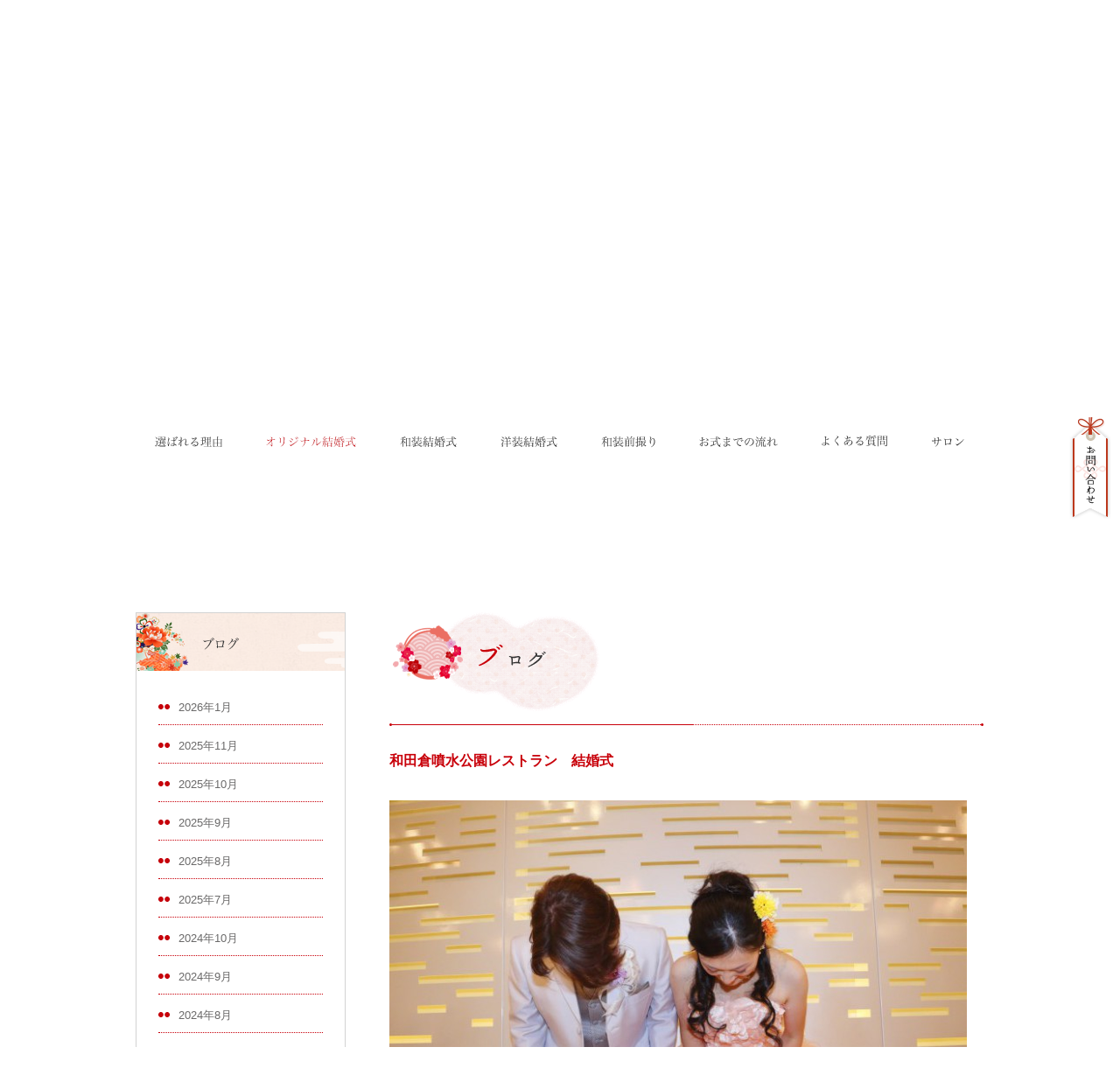

--- FILE ---
content_type: text/html; charset=UTF-8
request_url: https://www.nadeshiko-style.com/blog/%e5%92%8c%e7%94%b0%e5%80%89%e5%99%b4%e6%b0%b4%e5%85%ac%e5%9c%92%e3%83%ac%e3%82%b9%e3%83%88%e3%83%a9%e3%83%b3%e3%80%80%e7%b5%90%e5%a9%9a%e5%bc%8f/
body_size: 13191
content:
<!DOCTYPE html PUBLIC "-//W3C//DTD XHTML 1.0 Transitional//EN" "http://www.w3.org/TR/xhtml1/DTD/xhtml1-transitional.dtd">
<html xmlns="http://www.w3.org/1999/xhtml" dir="ltr" lang="ja" xml:lang="ja">
<head>
<title>和田倉噴水公園レストラン　結婚式 | 神社結婚式白無垢レンタル着付けヘアメイク前撮りと東京のウエディングプロデュース</title>
<meta http-equiv="Content-Type" content="text/html; charset=UTF-8" />
<meta http-equiv="Content-Style-Type" content="text/css" />
<meta http-equiv="Content-Script-Type" content="text/javascript" />
<meta http-equiv="X-UA-Compatible" content="IE=edge" />
<meta name="author" content="wasoubi" />
<link rel="stylesheet" href="https://www.nadeshiko-style.com/wp-content/themes/wasoubi/css/reset.css" />
<link rel="stylesheet" href="https://www.nadeshiko-style.com/wp-content/themes/wasoubi/style.css" />
<link rel="stylesheet" href="https://www.nadeshiko-style.com/wp-content/themes/wasoubi/css/idangerous.swiper.css" />
<link type="text/css" href="https://www.nadeshiko-style.com/wp-content/themes/wasoubi/css/jquery.jscrollpane.css" rel="stylesheet" media="all">
<link rel="alternate" type="application/rss+xml" title="神社結婚式白無垢レンタル着付けヘアメイク前撮りと東京のウエディングプロデュース" href="https://www.nadeshiko-style.com/feed/" />
<script type="text/javascript" src="https://ajax.googleapis.com/ajax/libs/jquery/1.8.2/jquery.min.js"></script>
<script type="text/javascript" charset="UTF-8" src="https://www.nadeshiko-style.com/wp-content/themes/wasoubi/js/jquery.droppy.js"></script>
<script type="text/javascript" charset="UTF-8" src="https://www.nadeshiko-style.com/wp-content/themes/wasoubi/js/idangerous.swiper-2.1.min.js"></script>
<script type="text/javascript" src="https://www.nadeshiko-style.com/wp-content/themes/wasoubi/js/jquery.jscrollpane.min.js"></script>
<script type="text/javascript" charset="UTF-8" src="https://www.nadeshiko-style.com/wp-content/themes/wasoubi/js/jquery.cookie.js"></script>

<script type="text/javascript" charset="UTF-8" src="https://www.nadeshiko-style.com/wp-content/themes/wasoubi/js/origin.js"></script>
<script type="text/javascript" charset="UTF-8" src="https://www.nadeshiko-style.com/wp-content/themes/wasoubi/js/under.js"></script>
<!--[if lt IE 9]>
<script src="//ie7-js.googlecode.com/svn/version/2.1(beta4)/IE9.js"></script>
<script type="text/javascript" charset="UTF-8" src="https://www.nadeshiko-style.com/wp-content/themes/wasoubi/js/jquery.corner.js"></script>
<script>
$('.radi').corner("92px");
$('.news_child img').corner("4px");
$('.review_box img').corner("3px");
$('.ar_box img').corner("4px");
</script>
<![endif]-->

<meta name="keywords" content="和田倉噴水公園レストラン結婚式,和田倉噴水公園レストラン結婚式和装着付けとヘアメイク,和田倉噴水公園レストランヘアメイクと着付け,東京,出張着付け,白無垢,レンタル,和装前撮り" />
<meta name="description" content="レストランウエディングの和装レンタルと着付けとヘアメイク。ウエディングドレスヘアメイクを出張にて。" />
<meta name='robots' content='max-image-preview:large' />
<script type="text/javascript">
/* <![CDATA[ */
window._wpemojiSettings = {"baseUrl":"https:\/\/s.w.org\/images\/core\/emoji\/15.0.3\/72x72\/","ext":".png","svgUrl":"https:\/\/s.w.org\/images\/core\/emoji\/15.0.3\/svg\/","svgExt":".svg","source":{"concatemoji":"https:\/\/www.nadeshiko-style.com\/wp-includes\/js\/wp-emoji-release.min.js?ver=6.6.4"}};
/*! This file is auto-generated */
!function(i,n){var o,s,e;function c(e){try{var t={supportTests:e,timestamp:(new Date).valueOf()};sessionStorage.setItem(o,JSON.stringify(t))}catch(e){}}function p(e,t,n){e.clearRect(0,0,e.canvas.width,e.canvas.height),e.fillText(t,0,0);var t=new Uint32Array(e.getImageData(0,0,e.canvas.width,e.canvas.height).data),r=(e.clearRect(0,0,e.canvas.width,e.canvas.height),e.fillText(n,0,0),new Uint32Array(e.getImageData(0,0,e.canvas.width,e.canvas.height).data));return t.every(function(e,t){return e===r[t]})}function u(e,t,n){switch(t){case"flag":return n(e,"\ud83c\udff3\ufe0f\u200d\u26a7\ufe0f","\ud83c\udff3\ufe0f\u200b\u26a7\ufe0f")?!1:!n(e,"\ud83c\uddfa\ud83c\uddf3","\ud83c\uddfa\u200b\ud83c\uddf3")&&!n(e,"\ud83c\udff4\udb40\udc67\udb40\udc62\udb40\udc65\udb40\udc6e\udb40\udc67\udb40\udc7f","\ud83c\udff4\u200b\udb40\udc67\u200b\udb40\udc62\u200b\udb40\udc65\u200b\udb40\udc6e\u200b\udb40\udc67\u200b\udb40\udc7f");case"emoji":return!n(e,"\ud83d\udc26\u200d\u2b1b","\ud83d\udc26\u200b\u2b1b")}return!1}function f(e,t,n){var r="undefined"!=typeof WorkerGlobalScope&&self instanceof WorkerGlobalScope?new OffscreenCanvas(300,150):i.createElement("canvas"),a=r.getContext("2d",{willReadFrequently:!0}),o=(a.textBaseline="top",a.font="600 32px Arial",{});return e.forEach(function(e){o[e]=t(a,e,n)}),o}function t(e){var t=i.createElement("script");t.src=e,t.defer=!0,i.head.appendChild(t)}"undefined"!=typeof Promise&&(o="wpEmojiSettingsSupports",s=["flag","emoji"],n.supports={everything:!0,everythingExceptFlag:!0},e=new Promise(function(e){i.addEventListener("DOMContentLoaded",e,{once:!0})}),new Promise(function(t){var n=function(){try{var e=JSON.parse(sessionStorage.getItem(o));if("object"==typeof e&&"number"==typeof e.timestamp&&(new Date).valueOf()<e.timestamp+604800&&"object"==typeof e.supportTests)return e.supportTests}catch(e){}return null}();if(!n){if("undefined"!=typeof Worker&&"undefined"!=typeof OffscreenCanvas&&"undefined"!=typeof URL&&URL.createObjectURL&&"undefined"!=typeof Blob)try{var e="postMessage("+f.toString()+"("+[JSON.stringify(s),u.toString(),p.toString()].join(",")+"));",r=new Blob([e],{type:"text/javascript"}),a=new Worker(URL.createObjectURL(r),{name:"wpTestEmojiSupports"});return void(a.onmessage=function(e){c(n=e.data),a.terminate(),t(n)})}catch(e){}c(n=f(s,u,p))}t(n)}).then(function(e){for(var t in e)n.supports[t]=e[t],n.supports.everything=n.supports.everything&&n.supports[t],"flag"!==t&&(n.supports.everythingExceptFlag=n.supports.everythingExceptFlag&&n.supports[t]);n.supports.everythingExceptFlag=n.supports.everythingExceptFlag&&!n.supports.flag,n.DOMReady=!1,n.readyCallback=function(){n.DOMReady=!0}}).then(function(){return e}).then(function(){var e;n.supports.everything||(n.readyCallback(),(e=n.source||{}).concatemoji?t(e.concatemoji):e.wpemoji&&e.twemoji&&(t(e.twemoji),t(e.wpemoji)))}))}((window,document),window._wpemojiSettings);
/* ]]> */
</script>
<link rel='stylesheet' id='sbi_styles-css' href='https://www.nadeshiko-style.com/wp-content/plugins/instagram-feed/css/sbi-styles.min.css?ver=6.9.1' type='text/css' media='all' />
<style id='wp-emoji-styles-inline-css' type='text/css'>

	img.wp-smiley, img.emoji {
		display: inline !important;
		border: none !important;
		box-shadow: none !important;
		height: 1em !important;
		width: 1em !important;
		margin: 0 0.07em !important;
		vertical-align: -0.1em !important;
		background: none !important;
		padding: 0 !important;
	}
</style>
<link rel='stylesheet' id='wp-block-library-css' href='https://www.nadeshiko-style.com/wp-includes/css/dist/block-library/style.min.css?ver=6.6.4' type='text/css' media='all' />
<style id='classic-theme-styles-inline-css' type='text/css'>
/*! This file is auto-generated */
.wp-block-button__link{color:#fff;background-color:#32373c;border-radius:9999px;box-shadow:none;text-decoration:none;padding:calc(.667em + 2px) calc(1.333em + 2px);font-size:1.125em}.wp-block-file__button{background:#32373c;color:#fff;text-decoration:none}
</style>
<style id='global-styles-inline-css' type='text/css'>
:root{--wp--preset--aspect-ratio--square: 1;--wp--preset--aspect-ratio--4-3: 4/3;--wp--preset--aspect-ratio--3-4: 3/4;--wp--preset--aspect-ratio--3-2: 3/2;--wp--preset--aspect-ratio--2-3: 2/3;--wp--preset--aspect-ratio--16-9: 16/9;--wp--preset--aspect-ratio--9-16: 9/16;--wp--preset--color--black: #000000;--wp--preset--color--cyan-bluish-gray: #abb8c3;--wp--preset--color--white: #ffffff;--wp--preset--color--pale-pink: #f78da7;--wp--preset--color--vivid-red: #cf2e2e;--wp--preset--color--luminous-vivid-orange: #ff6900;--wp--preset--color--luminous-vivid-amber: #fcb900;--wp--preset--color--light-green-cyan: #7bdcb5;--wp--preset--color--vivid-green-cyan: #00d084;--wp--preset--color--pale-cyan-blue: #8ed1fc;--wp--preset--color--vivid-cyan-blue: #0693e3;--wp--preset--color--vivid-purple: #9b51e0;--wp--preset--gradient--vivid-cyan-blue-to-vivid-purple: linear-gradient(135deg,rgba(6,147,227,1) 0%,rgb(155,81,224) 100%);--wp--preset--gradient--light-green-cyan-to-vivid-green-cyan: linear-gradient(135deg,rgb(122,220,180) 0%,rgb(0,208,130) 100%);--wp--preset--gradient--luminous-vivid-amber-to-luminous-vivid-orange: linear-gradient(135deg,rgba(252,185,0,1) 0%,rgba(255,105,0,1) 100%);--wp--preset--gradient--luminous-vivid-orange-to-vivid-red: linear-gradient(135deg,rgba(255,105,0,1) 0%,rgb(207,46,46) 100%);--wp--preset--gradient--very-light-gray-to-cyan-bluish-gray: linear-gradient(135deg,rgb(238,238,238) 0%,rgb(169,184,195) 100%);--wp--preset--gradient--cool-to-warm-spectrum: linear-gradient(135deg,rgb(74,234,220) 0%,rgb(151,120,209) 20%,rgb(207,42,186) 40%,rgb(238,44,130) 60%,rgb(251,105,98) 80%,rgb(254,248,76) 100%);--wp--preset--gradient--blush-light-purple: linear-gradient(135deg,rgb(255,206,236) 0%,rgb(152,150,240) 100%);--wp--preset--gradient--blush-bordeaux: linear-gradient(135deg,rgb(254,205,165) 0%,rgb(254,45,45) 50%,rgb(107,0,62) 100%);--wp--preset--gradient--luminous-dusk: linear-gradient(135deg,rgb(255,203,112) 0%,rgb(199,81,192) 50%,rgb(65,88,208) 100%);--wp--preset--gradient--pale-ocean: linear-gradient(135deg,rgb(255,245,203) 0%,rgb(182,227,212) 50%,rgb(51,167,181) 100%);--wp--preset--gradient--electric-grass: linear-gradient(135deg,rgb(202,248,128) 0%,rgb(113,206,126) 100%);--wp--preset--gradient--midnight: linear-gradient(135deg,rgb(2,3,129) 0%,rgb(40,116,252) 100%);--wp--preset--font-size--small: 13px;--wp--preset--font-size--medium: 20px;--wp--preset--font-size--large: 36px;--wp--preset--font-size--x-large: 42px;--wp--preset--spacing--20: 0.44rem;--wp--preset--spacing--30: 0.67rem;--wp--preset--spacing--40: 1rem;--wp--preset--spacing--50: 1.5rem;--wp--preset--spacing--60: 2.25rem;--wp--preset--spacing--70: 3.38rem;--wp--preset--spacing--80: 5.06rem;--wp--preset--shadow--natural: 6px 6px 9px rgba(0, 0, 0, 0.2);--wp--preset--shadow--deep: 12px 12px 50px rgba(0, 0, 0, 0.4);--wp--preset--shadow--sharp: 6px 6px 0px rgba(0, 0, 0, 0.2);--wp--preset--shadow--outlined: 6px 6px 0px -3px rgba(255, 255, 255, 1), 6px 6px rgba(0, 0, 0, 1);--wp--preset--shadow--crisp: 6px 6px 0px rgba(0, 0, 0, 1);}:where(.is-layout-flex){gap: 0.5em;}:where(.is-layout-grid){gap: 0.5em;}body .is-layout-flex{display: flex;}.is-layout-flex{flex-wrap: wrap;align-items: center;}.is-layout-flex > :is(*, div){margin: 0;}body .is-layout-grid{display: grid;}.is-layout-grid > :is(*, div){margin: 0;}:where(.wp-block-columns.is-layout-flex){gap: 2em;}:where(.wp-block-columns.is-layout-grid){gap: 2em;}:where(.wp-block-post-template.is-layout-flex){gap: 1.25em;}:where(.wp-block-post-template.is-layout-grid){gap: 1.25em;}.has-black-color{color: var(--wp--preset--color--black) !important;}.has-cyan-bluish-gray-color{color: var(--wp--preset--color--cyan-bluish-gray) !important;}.has-white-color{color: var(--wp--preset--color--white) !important;}.has-pale-pink-color{color: var(--wp--preset--color--pale-pink) !important;}.has-vivid-red-color{color: var(--wp--preset--color--vivid-red) !important;}.has-luminous-vivid-orange-color{color: var(--wp--preset--color--luminous-vivid-orange) !important;}.has-luminous-vivid-amber-color{color: var(--wp--preset--color--luminous-vivid-amber) !important;}.has-light-green-cyan-color{color: var(--wp--preset--color--light-green-cyan) !important;}.has-vivid-green-cyan-color{color: var(--wp--preset--color--vivid-green-cyan) !important;}.has-pale-cyan-blue-color{color: var(--wp--preset--color--pale-cyan-blue) !important;}.has-vivid-cyan-blue-color{color: var(--wp--preset--color--vivid-cyan-blue) !important;}.has-vivid-purple-color{color: var(--wp--preset--color--vivid-purple) !important;}.has-black-background-color{background-color: var(--wp--preset--color--black) !important;}.has-cyan-bluish-gray-background-color{background-color: var(--wp--preset--color--cyan-bluish-gray) !important;}.has-white-background-color{background-color: var(--wp--preset--color--white) !important;}.has-pale-pink-background-color{background-color: var(--wp--preset--color--pale-pink) !important;}.has-vivid-red-background-color{background-color: var(--wp--preset--color--vivid-red) !important;}.has-luminous-vivid-orange-background-color{background-color: var(--wp--preset--color--luminous-vivid-orange) !important;}.has-luminous-vivid-amber-background-color{background-color: var(--wp--preset--color--luminous-vivid-amber) !important;}.has-light-green-cyan-background-color{background-color: var(--wp--preset--color--light-green-cyan) !important;}.has-vivid-green-cyan-background-color{background-color: var(--wp--preset--color--vivid-green-cyan) !important;}.has-pale-cyan-blue-background-color{background-color: var(--wp--preset--color--pale-cyan-blue) !important;}.has-vivid-cyan-blue-background-color{background-color: var(--wp--preset--color--vivid-cyan-blue) !important;}.has-vivid-purple-background-color{background-color: var(--wp--preset--color--vivid-purple) !important;}.has-black-border-color{border-color: var(--wp--preset--color--black) !important;}.has-cyan-bluish-gray-border-color{border-color: var(--wp--preset--color--cyan-bluish-gray) !important;}.has-white-border-color{border-color: var(--wp--preset--color--white) !important;}.has-pale-pink-border-color{border-color: var(--wp--preset--color--pale-pink) !important;}.has-vivid-red-border-color{border-color: var(--wp--preset--color--vivid-red) !important;}.has-luminous-vivid-orange-border-color{border-color: var(--wp--preset--color--luminous-vivid-orange) !important;}.has-luminous-vivid-amber-border-color{border-color: var(--wp--preset--color--luminous-vivid-amber) !important;}.has-light-green-cyan-border-color{border-color: var(--wp--preset--color--light-green-cyan) !important;}.has-vivid-green-cyan-border-color{border-color: var(--wp--preset--color--vivid-green-cyan) !important;}.has-pale-cyan-blue-border-color{border-color: var(--wp--preset--color--pale-cyan-blue) !important;}.has-vivid-cyan-blue-border-color{border-color: var(--wp--preset--color--vivid-cyan-blue) !important;}.has-vivid-purple-border-color{border-color: var(--wp--preset--color--vivid-purple) !important;}.has-vivid-cyan-blue-to-vivid-purple-gradient-background{background: var(--wp--preset--gradient--vivid-cyan-blue-to-vivid-purple) !important;}.has-light-green-cyan-to-vivid-green-cyan-gradient-background{background: var(--wp--preset--gradient--light-green-cyan-to-vivid-green-cyan) !important;}.has-luminous-vivid-amber-to-luminous-vivid-orange-gradient-background{background: var(--wp--preset--gradient--luminous-vivid-amber-to-luminous-vivid-orange) !important;}.has-luminous-vivid-orange-to-vivid-red-gradient-background{background: var(--wp--preset--gradient--luminous-vivid-orange-to-vivid-red) !important;}.has-very-light-gray-to-cyan-bluish-gray-gradient-background{background: var(--wp--preset--gradient--very-light-gray-to-cyan-bluish-gray) !important;}.has-cool-to-warm-spectrum-gradient-background{background: var(--wp--preset--gradient--cool-to-warm-spectrum) !important;}.has-blush-light-purple-gradient-background{background: var(--wp--preset--gradient--blush-light-purple) !important;}.has-blush-bordeaux-gradient-background{background: var(--wp--preset--gradient--blush-bordeaux) !important;}.has-luminous-dusk-gradient-background{background: var(--wp--preset--gradient--luminous-dusk) !important;}.has-pale-ocean-gradient-background{background: var(--wp--preset--gradient--pale-ocean) !important;}.has-electric-grass-gradient-background{background: var(--wp--preset--gradient--electric-grass) !important;}.has-midnight-gradient-background{background: var(--wp--preset--gradient--midnight) !important;}.has-small-font-size{font-size: var(--wp--preset--font-size--small) !important;}.has-medium-font-size{font-size: var(--wp--preset--font-size--medium) !important;}.has-large-font-size{font-size: var(--wp--preset--font-size--large) !important;}.has-x-large-font-size{font-size: var(--wp--preset--font-size--x-large) !important;}
:where(.wp-block-post-template.is-layout-flex){gap: 1.25em;}:where(.wp-block-post-template.is-layout-grid){gap: 1.25em;}
:where(.wp-block-columns.is-layout-flex){gap: 2em;}:where(.wp-block-columns.is-layout-grid){gap: 2em;}
:root :where(.wp-block-pullquote){font-size: 1.5em;line-height: 1.6;}
</style>
<link rel='stylesheet' id='contact-form-7-css' href='https://www.nadeshiko-style.com/wp-content/plugins/contact-form-7/includes/css/styles.css?ver=5.1.9' type='text/css' media='all' />
<script type="text/javascript" src="https://www.nadeshiko-style.com/wp-includes/js/jquery/jquery.min.js?ver=3.7.1" id="jquery-core-js"></script>
<script type="text/javascript" src="https://www.nadeshiko-style.com/wp-includes/js/jquery/jquery-migrate.min.js?ver=3.4.1" id="jquery-migrate-js"></script>
<link rel="https://api.w.org/" href="https://www.nadeshiko-style.com/wp-json/" /><link rel="alternate" title="JSON" type="application/json" href="https://www.nadeshiko-style.com/wp-json/wp/v2/posts/2383" /><link rel="canonical" href="https://www.nadeshiko-style.com/blog/%e5%92%8c%e7%94%b0%e5%80%89%e5%99%b4%e6%b0%b4%e5%85%ac%e5%9c%92%e3%83%ac%e3%82%b9%e3%83%88%e3%83%a9%e3%83%b3%e3%80%80%e7%b5%90%e5%a9%9a%e5%bc%8f/" />
<link rel='shortlink' href='https://www.nadeshiko-style.com/?p=2383' />
<link rel="alternate" title="oEmbed (JSON)" type="application/json+oembed" href="https://www.nadeshiko-style.com/wp-json/oembed/1.0/embed?url=https%3A%2F%2Fwww.nadeshiko-style.com%2Fblog%2F%25e5%2592%258c%25e7%2594%25b0%25e5%2580%2589%25e5%2599%25b4%25e6%25b0%25b4%25e5%2585%25ac%25e5%259c%2592%25e3%2583%25ac%25e3%2582%25b9%25e3%2583%2588%25e3%2583%25a9%25e3%2583%25b3%25e3%2580%2580%25e7%25b5%2590%25e5%25a9%259a%25e5%25bc%258f%2F" />
<link rel="alternate" title="oEmbed (XML)" type="text/xml+oembed" href="https://www.nadeshiko-style.com/wp-json/oembed/1.0/embed?url=https%3A%2F%2Fwww.nadeshiko-style.com%2Fblog%2F%25e5%2592%258c%25e7%2594%25b0%25e5%2580%2589%25e5%2599%25b4%25e6%25b0%25b4%25e5%2585%25ac%25e5%259c%2592%25e3%2583%25ac%25e3%2582%25b9%25e3%2583%2588%25e3%2583%25a9%25e3%2583%25b3%25e3%2580%2580%25e7%25b5%2590%25e5%25a9%259a%25e5%25bc%258f%2F&#038;format=xml" />
<!-- Global site tag (gtag.js) - Google Analytics -->
<script async src="https://www.googletagmanager.com/gtag/js?id=UA-121236778-1"></script>
<script>
  window.dataLayer = window.dataLayer || [];
  function gtag(){dataLayer.push(arguments);}
  gtag('js', new Date());

  gtag('config', 'UA-121236778-1');
</script><meta name="google-site-verification" content="95uv2jemnIll4CclM_7DAuQG66dRGNc-jGXwDPPnK4E" />
<link rel="icon" href="https://www.nadeshiko-style.com/wp-content/uploads/2018/06/cropped-thumb-32x32.png" sizes="32x32" />
<link rel="icon" href="https://www.nadeshiko-style.com/wp-content/uploads/2018/06/cropped-thumb-192x192.png" sizes="192x192" />
<link rel="apple-touch-icon" href="https://www.nadeshiko-style.com/wp-content/uploads/2018/06/cropped-thumb-e1753863002439-180x180.png" />
<meta name="msapplication-TileImage" content="https://www.nadeshiko-style.com/wp-content/uploads/2018/06/cropped-thumb-270x270.png" />
</head>
<body>
	<div id="wrapper">
		<div id="form_wrap">
			<div id="form_content">
				<div role="form" class="wpcf7" id="wpcf7-f4-o1" lang="ja" dir="ltr">
<div class="screen-reader-response" aria-live="polite"></div>
<form action="/blog/%e5%92%8c%e7%94%b0%e5%80%89%e5%99%b4%e6%b0%b4%e5%85%ac%e5%9c%92%e3%83%ac%e3%82%b9%e3%83%88%e3%83%a9%e3%83%b3%e3%80%80%e7%b5%90%e5%a9%9a%e5%bc%8f/#wpcf7-f4-o1" method="post" class="wpcf7-form" novalidate="novalidate">
<div style="display: none;">
<input type="hidden" name="_wpcf7" value="4" />
<input type="hidden" name="_wpcf7_version" value="5.1.9" />
<input type="hidden" name="_wpcf7_locale" value="ja" />
<input type="hidden" name="_wpcf7_unit_tag" value="wpcf7-f4-o1" />
<input type="hidden" name="_wpcf7_container_post" value="0" />
</div>
<div id="contact_wrap" style="width:920px;">
<div id="contact_main" class="clearfix" style="width;554px;float:left;font-size:13px;line-height:15px;position:relative;">
<img src="https://www.nadeshiko-style.com/wp-content/themes/wasoubi/images/contact/title_contact.png" style="margin-bottom:25px;" /></p>
<div id="contact_main_left" style="width:255px;float:left;">
<p class="input255">お名前<span style="font-size:11px;color:#C8000A;">(必須)</span><br />
    <span class="wpcf7-form-control-wrap your-name"><input type="text" name="your-name" value="" size="40" class="wpcf7-form-control wpcf7-text wpcf7-validates-as-required" aria-required="true" aria-invalid="false" /></span> </p>
<p class="input255">メールアドレス<span style="font-size:11px;color:#C8000A;">(必須)</span><br />
    <span class="wpcf7-form-control-wrap your-email"><input type="email" name="your-email" value="" size="40" class="wpcf7-form-control wpcf7-text wpcf7-email wpcf7-validates-as-required wpcf7-validates-as-email" aria-required="true" aria-invalid="false" /></span> </p>
<p class="input255">確認メールアドレス<span style="font-size:11px;color:#C8000A;">(必須)</span><br />
    <span class="wpcf7-form-control-wrap your-email_confirm"><input type="email" name="your-email_confirm" value="" size="40" class="wpcf7-form-control wpcf7-text wpcf7-email wpcf7-validates-as-required wpcf7-validates-as-email" aria-required="true" aria-invalid="false" /></span> </p>
<p class="input255">電話番号<br />
    <span class="wpcf7-form-control-wrap your-tel"><input type="tel" name="your-tel" value="" size="40" class="wpcf7-form-control wpcf7-text wpcf7-tel wpcf7-validates-as-tel" aria-invalid="false" /></span> </p>
<div class="wpcf7-response-output wpcf7-display-none" aria-hidden="true"></div>
</div>
<p><!-- content_main_left --></p>
<div id="content_main_right" style="width:255px;float:right;">
<p class="input255">ご希望プラン<span style="font-size:11px;color:#C8000A;">&nbsp;</span><br />
<span class="wpcf7-form-control-wrap your-plan"><input type="text" name="your-plan" value="" size="40" class="wpcf7-form-control wpcf7-text" aria-invalid="false" /></span></p>
<p>お問い合わせ内容<span style="font-size:11px;color:#C8000A;">(必須)</span><br />
    <span class="wpcf7-form-control-wrap your-message"><textarea name="your-message" cols="40" rows="10" class="wpcf7-form-control wpcf7-textarea wpcf7-validates-as-required" aria-required="true" aria-invalid="false"></textarea></span> </p>
<p style="width:82px;float:right;margin-top:30px;"><input id="submit_button" type="image" value="送信" class="wpcf7-form-control" src="https://www.nadeshiko-style.com/wp-content/themes/wasoubi/images/contact/submit_button.png" /></p>
</div>
<p><!-- contetn_main_right --></p>
<p style="position:absolute;top:440px;clear:both;width:445px;font-size:11px;line-height:18px;">※ご返信のメールが迷惑メールフォルダに届いていたり、メールが届かない場合が御座います。<br/>info@nadeshiko-style.jp からのメールが受信できるように設定をお願い致します。</p>
</div>
<p><!-- contact_main--></p>
<div id="content_side" style="float:right;width:325px;">
<p style="color:#C30009;font-size:13px;line-height:18px;margin-top:47px;">営業時間：12時～19時</p>
<p>　</p>
<p style="color:#C30009;font-size:13px;line-height:18px;">電話番号：03-6662-5082</p>
<p style="font-size:11px;line-height:18px;margin-bottom:20px;margin-top:20px;">東京の出張着付けヘアメイクサロン。白無垢レンタルや和装前撮り、和装結婚式に関することならお任せ下さい。格安にてサポートさせて頂きます。
<p style="font-size:11px;line-height:18px;margin-bottom:20px;">神社結婚式に欠かせない衣装（白無垢、色打掛）小物のレンタル、出張着付け、ヘアメイクはもちろん、ウエディングドレスのレンタルや着付けも行っており、ウエディングに必要な全てのサービスをワンストップでご提供することが出来ます。</p>
<p style="font-size:11px;line-height:18px;">ただコストが安い会社であれば、多数あるかと思いますが、ヘアメイク・着付けは婚礼美容専門のスタッフが行います。<br/>ヘアメイクは、文金高島田結い上げ、新日本髪、かつら、洋髪・・・ありとあらゆるヘアスタイルに対応致します。<br/>また、カメラマンやその他の全てのスタッフに至るまで、結婚式に精通した専門のスタッフで構成しているため、クオリティはもちろん当日のプランニングまでサポートできる点で、お客さまにご好評頂き、選ばれております。</p>
</div>
<p><!--content_side-->
</div>
<p><!-- content_wrap --></p>
</form></div>			</div>
			<!-- form_content -->
		</div>
		<!-- form_wrap -->
		<div id="contact">
			<a href="#"><img src="https://www.nadeshiko-style.com/wp-content/themes/wasoubi/images/contact.png" height="118" width="48" alt="お問い合わせ" /></a>
		</div>
		<!-- contact -->
<h1 id="top_h1">東京の和装前撮り、白無垢レンタル。</h1>
		<div id="logo">
			<a href="https://www.nadeshiko-style.com"><img src="https://www.nadeshiko-style.com/wp-content/themes/wasoubi/images/top_logo.png" height="220" width="80" alt="なでしこスタイル" /></a>
		</div>
		<!-- logo -->
		<div id="gnav_wrap">
			<ul id="gnav">
				<li><a href="#"><img class="opa" src="https://www.nadeshiko-style.com/wp-content/themes/wasoubi/images/gnav_01.png" height="12" width="77" alt="選ばれる理由" /></a>
					<ul id="gnav_01_child">
						<li><a href="https://www.nadeshiko-style.com/selection-reason/#hair-make">ヘアメイク</a></li>
						<li><a href="https://www.nadeshiko-style.com/selection-reason/#kitsuke">着付け・衣装</a></li>
						<li><a href="https://www.nadeshiko-style.com/selection-reason/#satsuei">撮影</a></li>
						<li><a href="https://www.nadeshiko-style.com/selection-reason/#support">サポート</a></li>
						<li><a href="https://www.nadeshiko-style.com/selection-reason/#syuttyou">出張実績</a></li>
					</ul>
				</li>
				<li><a href="#"><img class="opa" src="https://www.nadeshiko-style.com/wp-content/themes/wasoubi/images/gnav_09.png" alt="オリジナル結婚式" /></a>
					<ul id="gnav_09_child">
						<li><a href="https://www.nadeshiko-style.com/original/">サービス</a></li>
						
					</ul>
				</li>
				<li><a href="#"><img class="opa" src="https://www.nadeshiko-style.com/wp-content/themes/wasoubi/images/gnav_02.png" height="12" width="65" alt="和装結婚式" /></a>
					<ul id="gnav_02_child">
						<li><a href="https://www.nadeshiko-style.com/wasou-bridal/">サービス/料金</a></li>
						<li><a href="https://www.nadeshiko-style.com/gallery/dress/">衣装ギャラリー</a></li>
					</ul>
				</li>
				<li><a href="#"><img class="opa" src="https://www.nadeshiko-style.com/wp-content/themes/wasoubi/images/gnav_03.png" height="12" width="65" alt="洋装結婚式" /></a>
					<ul id="gnav_03_child">
						<li><a href="https://www.nadeshiko-style.com/yousou-bridal/">サービス/料金</a></li>
					</ul>
				</li>
				<li><a href="#"><img class="opa" src="https://www.nadeshiko-style.com/wp-content/themes/wasoubi/images/gnav_04.png" height="13" width="62" alt="和装前撮り" /></a>
					<ul id="gnav_04_child">
						<li><a href="https://www.nadeshiko-style.com/wasou-maedori/">サービス/料金</a></li>
					</ul>
				</li>
				<!-- <li><a href="#"><img class="opa" src="https://www.nadeshiko-style.com/wp-content/themes/wasoubi/images/gnav_05.png" height="12" width="63" alt="ギャラリー" /></a>
					<ul id="gnav_05_child">
						<li><a href="https://www.nadeshiko-style.com/gallery/hair-make/">結婚式ギャラリー</a></li>
						<li><a href="https://www.nadeshiko-style.com/gallery/photo/">和装前撮りギャラリー</a></li>
						<li><a href="https://www.nadeshiko-style.com/gallery/dress/">衣装ギャラリー</a></li>
						<li><a href="https://www.nadeshiko-style.com/gallery/location/">前撮りロケ地ギャラリー</a></li>
					</ul>
				</li> -->
				<li><a href="#"><img class="opa" src="https://www.nadeshiko-style.com/wp-content/themes/wasoubi/images/gnav_06.png" height="12" width="90" alt="お式までの流れ" /></a>
					<ul id="gnav_06_child">
						<li><a href="https://www.nadeshiko-style.com/flow/#reservation">予約～当日までの流れ</a></li>
						<li><a href="https://www.nadeshiko-style.com/flow/#that-day">当日の流れ</a></li>
					</ul>
				</li>
				<li><a href="#"><img class="opa" src="https://www.nadeshiko-style.com/wp-content/themes/wasoubi/images/gnav_07.png" height="13" width="76" alt="よくある質問" /></a>
					<ul id="gnav_07_child">
						<li><a href="https://www.nadeshiko-style.com/faq/#faq-list">質問一覧</a></li>
						<li><a href="https://www.nadeshiko-style.com/faq/#cancel">キャンセルについて</a></li>
					</ul>
				</li>
				<li><a href="#"><img class="opa" src="https://www.nadeshiko-style.com/wp-content/themes/wasoubi/images/gnav_08.png" height="12" width="37" alt="サロン" /></a>
					<ul id="gnav_08_child">
						<li><a href="https://www.nadeshiko-style.com/salon/">東京</a></li>
						<li><a href="https://www.nadeshiko-style.com/salon-nagoya/">名古屋</a></li>
					</ul>
				</li>
			</ul>
		</div>
		<!-- gnav_wrap -->	<div id="under_content">
					<div id="under_content_main">
			<div id="single_page_title"><img src="https://www.nadeshiko-style.com/wp-content/themes/wasoubi/images/under/title_blog.png" width="679" height="130" alt="ブログ" /></div>
							<h1 id="single_title">和田倉噴水公園レストラン　結婚式</h1>
				<div style="margin-bottom:30px;"><img width="660" height="440" src="https://www.nadeshiko-style.com/wp-content/uploads/2013/12/0449-660x440.jpg" class="attachment-single_image size-single_image wp-post-image" alt="" decoding="async" fetchpriority="high" srcset="https://www.nadeshiko-style.com/wp-content/uploads/2013/12/0449-660x440.jpg 660w, https://www.nadeshiko-style.com/wp-content/uploads/2013/12/0449-300x199.jpg 300w, https://www.nadeshiko-style.com/wp-content/uploads/2013/12/0449-180x120.jpg 180w, https://www.nadeshiko-style.com/wp-content/uploads/2013/12/0449.jpg 680w" sizes="(max-width: 660px) 100vw, 660px" /></div>
				<p>和田倉噴水公園レストランで披露宴のお客様。<br />
挙式は神社で和装結婚式です。<br />
和装色打掛レンタル、紋付レンタルをご利用頂き、ウエディングドレスとタキシードレンタルもご案内させて頂きました！<br />
和装色打掛での神社挙式はかつらに角隠し！<br />
とっても華やかでした(^^)v<br />
和田倉噴水公園レストランでの披露宴ではケーキ入刀ではなく・・・ローストビーフ入刀！<br />
とっても盛り上がりました(^^)v</p>
											</div>
			<!-- under_content_main -->
						<div id="under_content_side">
				<div id="sidebox">
					<img src="https://www.nadeshiko-style.com/wp-content/themes/wasoubi/images/side/side_09_parent.png" height="66" width="238" alt="ブログ" />
					<ul>
							<li><a href='https://www.nadeshiko-style.com/2026/01/?cat=2'>2026年1月</a></li>
	<li><a href='https://www.nadeshiko-style.com/2025/11/?cat=2'>2025年11月</a></li>
	<li><a href='https://www.nadeshiko-style.com/2025/10/?cat=2'>2025年10月</a></li>
	<li><a href='https://www.nadeshiko-style.com/2025/09/?cat=2'>2025年9月</a></li>
	<li><a href='https://www.nadeshiko-style.com/2025/08/?cat=2'>2025年8月</a></li>
	<li><a href='https://www.nadeshiko-style.com/2025/07/?cat=2'>2025年7月</a></li>
	<li><a href='https://www.nadeshiko-style.com/2024/10/?cat=2'>2024年10月</a></li>
	<li><a href='https://www.nadeshiko-style.com/2024/09/?cat=2'>2024年9月</a></li>
	<li><a href='https://www.nadeshiko-style.com/2024/08/?cat=2'>2024年8月</a></li>
	<li><a href='https://www.nadeshiko-style.com/2024/07/?cat=2'>2024年7月</a></li>
	<li><a href='https://www.nadeshiko-style.com/2024/06/?cat=2'>2024年6月</a></li>
	<li><a href='https://www.nadeshiko-style.com/2024/05/?cat=2'>2024年5月</a></li>
					</ul>
				</div>
				<!-- sidebox -->
				<div id="side_ban">
					<ul>
						<li><a href="https://www.nadeshiko-style.com/shrine-intro/shrine-knowledge/" class="opa"><img src="https://www.nadeshiko-style.com/wp-content/themes/wasoubi/images/side/side_ban01.png" height="120" width="240" alt="神社結婚式の知識" /></a></li>
						<li><a href="https://www.nadeshiko-style.com/school/" class="opa"><img src="https://www.nadeshiko-style.com/wp-content/themes/wasoubi/images/side/ban_school.jpg" height="120" width="240" alt="着付け養成スクール" /></a></li>
						<li><a href="https://www.nadeshiko-style.com/review/" class="opa"><img src="https://www.nadeshiko-style.com/wp-content/themes/wasoubi/images/side/ban_review.jpg" height="120" width="240" alt="お客様の声" /></a></li>
						
					</ul>
				</div>
				<!-- side_ban -->
				<div class="side_insta">
					
<div id="sb_instagram"  class="sbi sbi_mob_col_1 sbi_tab_col_2 sbi_col_2 sbi_fixed_height" style="padding-bottom: 10px; width: 100%; height: 300px;"	 data-feedid="sbi_17841402108035980#4"  data-res="auto" data-cols="2" data-colsmobile="1" data-colstablet="2" data-num="4" data-nummobile="" data-item-padding="5"	 data-shortcode-atts="{&quot;height&quot;:&quot;300&quot;,&quot;num&quot;:&quot;4&quot;,&quot;cols&quot;:&quot;2&quot;}"  data-postid="2383" data-locatornonce="5e5c1e6f8f" data-imageaspectratio="1:1" data-sbi-flags="favorLocal">
	
	<div id="sbi_images"  style="gap: 10px;">
		<div class="sbi_item sbi_type_video sbi_new sbi_transition"
	id="sbi_18093220558960606" data-date="1769425368">
	<div class="sbi_photo_wrap">
		<a class="sbi_photo" href="https://www.instagram.com/reel/DT-LJcoEi1m/" target="_blank" rel="noopener nofollow"
			data-full-res="https://scontent-itm1-1.cdninstagram.com/v/t51.71878-15/623582867_782692268180470_2654240688481875019_n.jpg?stp=dst-jpg_e35_tt6&#038;_nc_cat=110&#038;ccb=7-5&#038;_nc_sid=18de74&#038;efg=eyJlZmdfdGFnIjoiQ0xJUFMuYmVzdF9pbWFnZV91cmxnZW4uQzMifQ%3D%3D&#038;_nc_ohc=wK6WMCYMheAQ7kNvwEva2DF&#038;_nc_oc=AdlQP_dE6PX6yHJUrpTr7sV5HzgBepNrS5H1F6R2PGuBtQ_ZoywCQeMePkbM-hRUwhE&#038;_nc_zt=23&#038;_nc_ht=scontent-itm1-1.cdninstagram.com&#038;edm=ANo9K5cEAAAA&#038;_nc_gid=OPcODW_-l1-nj5S4DB94Yw&#038;oh=00_AfrZoZN5SatZysDPSCSfrf4EOemOCPfbF4t41rgDidt5dA&#038;oe=697F7211"
			data-img-src-set="{&quot;d&quot;:&quot;https:\/\/scontent-itm1-1.cdninstagram.com\/v\/t51.71878-15\/623582867_782692268180470_2654240688481875019_n.jpg?stp=dst-jpg_e35_tt6&amp;_nc_cat=110&amp;ccb=7-5&amp;_nc_sid=18de74&amp;efg=eyJlZmdfdGFnIjoiQ0xJUFMuYmVzdF9pbWFnZV91cmxnZW4uQzMifQ%3D%3D&amp;_nc_ohc=wK6WMCYMheAQ7kNvwEva2DF&amp;_nc_oc=AdlQP_dE6PX6yHJUrpTr7sV5HzgBepNrS5H1F6R2PGuBtQ_ZoywCQeMePkbM-hRUwhE&amp;_nc_zt=23&amp;_nc_ht=scontent-itm1-1.cdninstagram.com&amp;edm=ANo9K5cEAAAA&amp;_nc_gid=OPcODW_-l1-nj5S4DB94Yw&amp;oh=00_AfrZoZN5SatZysDPSCSfrf4EOemOCPfbF4t41rgDidt5dA&amp;oe=697F7211&quot;,&quot;150&quot;:&quot;https:\/\/scontent-itm1-1.cdninstagram.com\/v\/t51.71878-15\/623582867_782692268180470_2654240688481875019_n.jpg?stp=dst-jpg_e35_tt6&amp;_nc_cat=110&amp;ccb=7-5&amp;_nc_sid=18de74&amp;efg=eyJlZmdfdGFnIjoiQ0xJUFMuYmVzdF9pbWFnZV91cmxnZW4uQzMifQ%3D%3D&amp;_nc_ohc=wK6WMCYMheAQ7kNvwEva2DF&amp;_nc_oc=AdlQP_dE6PX6yHJUrpTr7sV5HzgBepNrS5H1F6R2PGuBtQ_ZoywCQeMePkbM-hRUwhE&amp;_nc_zt=23&amp;_nc_ht=scontent-itm1-1.cdninstagram.com&amp;edm=ANo9K5cEAAAA&amp;_nc_gid=OPcODW_-l1-nj5S4DB94Yw&amp;oh=00_AfrZoZN5SatZysDPSCSfrf4EOemOCPfbF4t41rgDidt5dA&amp;oe=697F7211&quot;,&quot;320&quot;:&quot;https:\/\/scontent-itm1-1.cdninstagram.com\/v\/t51.71878-15\/623582867_782692268180470_2654240688481875019_n.jpg?stp=dst-jpg_e35_tt6&amp;_nc_cat=110&amp;ccb=7-5&amp;_nc_sid=18de74&amp;efg=eyJlZmdfdGFnIjoiQ0xJUFMuYmVzdF9pbWFnZV91cmxnZW4uQzMifQ%3D%3D&amp;_nc_ohc=wK6WMCYMheAQ7kNvwEva2DF&amp;_nc_oc=AdlQP_dE6PX6yHJUrpTr7sV5HzgBepNrS5H1F6R2PGuBtQ_ZoywCQeMePkbM-hRUwhE&amp;_nc_zt=23&amp;_nc_ht=scontent-itm1-1.cdninstagram.com&amp;edm=ANo9K5cEAAAA&amp;_nc_gid=OPcODW_-l1-nj5S4DB94Yw&amp;oh=00_AfrZoZN5SatZysDPSCSfrf4EOemOCPfbF4t41rgDidt5dA&amp;oe=697F7211&quot;,&quot;640&quot;:&quot;https:\/\/scontent-itm1-1.cdninstagram.com\/v\/t51.71878-15\/623582867_782692268180470_2654240688481875019_n.jpg?stp=dst-jpg_e35_tt6&amp;_nc_cat=110&amp;ccb=7-5&amp;_nc_sid=18de74&amp;efg=eyJlZmdfdGFnIjoiQ0xJUFMuYmVzdF9pbWFnZV91cmxnZW4uQzMifQ%3D%3D&amp;_nc_ohc=wK6WMCYMheAQ7kNvwEva2DF&amp;_nc_oc=AdlQP_dE6PX6yHJUrpTr7sV5HzgBepNrS5H1F6R2PGuBtQ_ZoywCQeMePkbM-hRUwhE&amp;_nc_zt=23&amp;_nc_ht=scontent-itm1-1.cdninstagram.com&amp;edm=ANo9K5cEAAAA&amp;_nc_gid=OPcODW_-l1-nj5S4DB94Yw&amp;oh=00_AfrZoZN5SatZysDPSCSfrf4EOemOCPfbF4t41rgDidt5dA&amp;oe=697F7211&quot;}">
			<span class="sbi-screenreader"></span>
						<svg style="color: rgba(255,255,255,1)" class="svg-inline--fa fa-play fa-w-14 sbi_playbtn" aria-label="Play" aria-hidden="true" data-fa-processed="" data-prefix="fa" data-icon="play" role="presentation" xmlns="http://www.w3.org/2000/svg" viewBox="0 0 448 512"><path fill="currentColor" d="M424.4 214.7L72.4 6.6C43.8-10.3 0 6.1 0 47.9V464c0 37.5 40.7 60.1 72.4 41.3l352-208c31.4-18.5 31.5-64.1 0-82.6z"></path></svg>			<img src="https://www.nadeshiko-style.com/wp-content/plugins/instagram-feed/img/placeholder.png" alt="結婚式、前撮りのお問い合わせは、メールからお願い致します。

神社やお寺、教会など...
ウエディングプランナーが居ない場所の結婚式の専門です。

挙式やお食事会、披露宴の困ったを解決するプロデュースやゲストサポートをしています。
_________
【こんな方は無料相談へお越し下さい】

✔︎ 結婚式の準備をどこから始めれば良いのかかわらない
✔︎ 結婚式当日の動きが分からなくて不安
✔︎ 神社やお寺は決まっているが、その後
　何をしたら良いのかわからない
✔︎ 専門のプランナーに相談したい
✔︎ 結婚式費用がいくらかかるか心配

＊無料相談は手ぶらでお越し頂けます。
　webサイトよりお問い合わせ下さい。
_________

0から決めていくオリジナルウエディングで二人らしくを提案します。

無駄を省き、
二人に本当に必要な物で結婚式を
プロデュース！

ゲスト人数にかかわりなく、
オリジナルウエディングは可能です。

結婚式/会食パーティー/大人数の披露宴、
ウエディングプロデュースや、
ふたり婚、前撮りのご相談は
@nadeshiko_style へ" aria-hidden="true">
		</a>
	</div>
</div><div class="sbi_item sbi_type_video sbi_new sbi_transition"
	id="sbi_18063019079302928" data-date="1769251232">
	<div class="sbi_photo_wrap">
		<a class="sbi_photo" href="https://www.instagram.com/reel/DT4_EKxkmsX/" target="_blank" rel="noopener nofollow"
			data-full-res="https://scontent-itm1-1.cdninstagram.com/v/t51.71878-15/621614943_1225541079735125_297942097690108236_n.jpg?stp=dst-jpg_e35_tt6&#038;_nc_cat=100&#038;ccb=7-5&#038;_nc_sid=18de74&#038;efg=eyJlZmdfdGFnIjoiQ0xJUFMuYmVzdF9pbWFnZV91cmxnZW4uQzMifQ%3D%3D&#038;_nc_ohc=N88VksJAsp0Q7kNvwFDJ6Ss&#038;_nc_oc=Admn8tNx0kvgcsVxBbF0wac0WTyGnyaNPWYm0OoeDLqON7G714LYYEYUR74Mb3eE-vw&#038;_nc_zt=23&#038;_nc_ht=scontent-itm1-1.cdninstagram.com&#038;edm=ANo9K5cEAAAA&#038;_nc_gid=OPcODW_-l1-nj5S4DB94Yw&#038;oh=00_Afqt8p-M1GWJznqNHoAkBsn1sd8zUnY0dS05CFUz3rij9Q&#038;oe=697F49CE"
			data-img-src-set="{&quot;d&quot;:&quot;https:\/\/scontent-itm1-1.cdninstagram.com\/v\/t51.71878-15\/621614943_1225541079735125_297942097690108236_n.jpg?stp=dst-jpg_e35_tt6&amp;_nc_cat=100&amp;ccb=7-5&amp;_nc_sid=18de74&amp;efg=eyJlZmdfdGFnIjoiQ0xJUFMuYmVzdF9pbWFnZV91cmxnZW4uQzMifQ%3D%3D&amp;_nc_ohc=N88VksJAsp0Q7kNvwFDJ6Ss&amp;_nc_oc=Admn8tNx0kvgcsVxBbF0wac0WTyGnyaNPWYm0OoeDLqON7G714LYYEYUR74Mb3eE-vw&amp;_nc_zt=23&amp;_nc_ht=scontent-itm1-1.cdninstagram.com&amp;edm=ANo9K5cEAAAA&amp;_nc_gid=OPcODW_-l1-nj5S4DB94Yw&amp;oh=00_Afqt8p-M1GWJznqNHoAkBsn1sd8zUnY0dS05CFUz3rij9Q&amp;oe=697F49CE&quot;,&quot;150&quot;:&quot;https:\/\/scontent-itm1-1.cdninstagram.com\/v\/t51.71878-15\/621614943_1225541079735125_297942097690108236_n.jpg?stp=dst-jpg_e35_tt6&amp;_nc_cat=100&amp;ccb=7-5&amp;_nc_sid=18de74&amp;efg=eyJlZmdfdGFnIjoiQ0xJUFMuYmVzdF9pbWFnZV91cmxnZW4uQzMifQ%3D%3D&amp;_nc_ohc=N88VksJAsp0Q7kNvwFDJ6Ss&amp;_nc_oc=Admn8tNx0kvgcsVxBbF0wac0WTyGnyaNPWYm0OoeDLqON7G714LYYEYUR74Mb3eE-vw&amp;_nc_zt=23&amp;_nc_ht=scontent-itm1-1.cdninstagram.com&amp;edm=ANo9K5cEAAAA&amp;_nc_gid=OPcODW_-l1-nj5S4DB94Yw&amp;oh=00_Afqt8p-M1GWJznqNHoAkBsn1sd8zUnY0dS05CFUz3rij9Q&amp;oe=697F49CE&quot;,&quot;320&quot;:&quot;https:\/\/scontent-itm1-1.cdninstagram.com\/v\/t51.71878-15\/621614943_1225541079735125_297942097690108236_n.jpg?stp=dst-jpg_e35_tt6&amp;_nc_cat=100&amp;ccb=7-5&amp;_nc_sid=18de74&amp;efg=eyJlZmdfdGFnIjoiQ0xJUFMuYmVzdF9pbWFnZV91cmxnZW4uQzMifQ%3D%3D&amp;_nc_ohc=N88VksJAsp0Q7kNvwFDJ6Ss&amp;_nc_oc=Admn8tNx0kvgcsVxBbF0wac0WTyGnyaNPWYm0OoeDLqON7G714LYYEYUR74Mb3eE-vw&amp;_nc_zt=23&amp;_nc_ht=scontent-itm1-1.cdninstagram.com&amp;edm=ANo9K5cEAAAA&amp;_nc_gid=OPcODW_-l1-nj5S4DB94Yw&amp;oh=00_Afqt8p-M1GWJznqNHoAkBsn1sd8zUnY0dS05CFUz3rij9Q&amp;oe=697F49CE&quot;,&quot;640&quot;:&quot;https:\/\/scontent-itm1-1.cdninstagram.com\/v\/t51.71878-15\/621614943_1225541079735125_297942097690108236_n.jpg?stp=dst-jpg_e35_tt6&amp;_nc_cat=100&amp;ccb=7-5&amp;_nc_sid=18de74&amp;efg=eyJlZmdfdGFnIjoiQ0xJUFMuYmVzdF9pbWFnZV91cmxnZW4uQzMifQ%3D%3D&amp;_nc_ohc=N88VksJAsp0Q7kNvwFDJ6Ss&amp;_nc_oc=Admn8tNx0kvgcsVxBbF0wac0WTyGnyaNPWYm0OoeDLqON7G714LYYEYUR74Mb3eE-vw&amp;_nc_zt=23&amp;_nc_ht=scontent-itm1-1.cdninstagram.com&amp;edm=ANo9K5cEAAAA&amp;_nc_gid=OPcODW_-l1-nj5S4DB94Yw&amp;oh=00_Afqt8p-M1GWJznqNHoAkBsn1sd8zUnY0dS05CFUz3rij9Q&amp;oe=697F49CE&quot;}">
			<span class="sbi-screenreader"></span>
						<svg style="color: rgba(255,255,255,1)" class="svg-inline--fa fa-play fa-w-14 sbi_playbtn" aria-label="Play" aria-hidden="true" data-fa-processed="" data-prefix="fa" data-icon="play" role="presentation" xmlns="http://www.w3.org/2000/svg" viewBox="0 0 448 512"><path fill="currentColor" d="M424.4 214.7L72.4 6.6C43.8-10.3 0 6.1 0 47.9V464c0 37.5 40.7 60.1 72.4 41.3l352-208c31.4-18.5 31.5-64.1 0-82.6z"></path></svg>			<img src="https://www.nadeshiko-style.com/wp-content/plugins/instagram-feed/img/placeholder.png" alt="春の和装結婚式や和装前撮り、お問い合わせはお早めに！無料相談会、メール、zoom承り中。

神社やお寺、教会など...
ウエディングプランナーが居ない場所の結婚式の専門です。

挙式やお食事会、披露宴の困ったを解決するプロデュースやゲストサポートをしています。
_________
【こんな方は無料相談へお越し下さい】

✔︎ 結婚式の準備をどこから始めれば良いのかかわらない
✔︎ 結婚式当日の動きが分からなくて不安
✔︎ 神社やお寺は決まっているが、その後
　何をしたら良いのかわからない
✔︎ 専門のプランナーに相談したい
✔︎ 結婚式費用がいくらかかるか心配

＊無料相談は手ぶらでお越し頂けます。
　webサイトよりお問い合わせ下さい。
_________

0から決めていくオリジナルウエディングで二人らしくを提案します。

無駄を省き、
二人に本当に必要な物で結婚式を
プロデュース！

ゲスト人数にかかわりなく、
オリジナルウエディングは可能です。

結婚式/会食パーティー/大人数の披露宴、
ウエディングプロデュースや、
ふたり婚、前撮りのご相談は
@nadeshiko_style へ" aria-hidden="true">
		</a>
	</div>
</div><div class="sbi_item sbi_type_video sbi_new sbi_transition"
	id="sbi_17874690474487758" data-date="1769086515">
	<div class="sbi_photo_wrap">
		<a class="sbi_photo" href="https://www.instagram.com/reel/DT0Et1aEjEX/" target="_blank" rel="noopener nofollow"
			data-full-res="https://scontent-itm1-1.cdninstagram.com/v/t51.71878-15/619664551_858283617109108_748865253268570946_n.jpg?stp=dst-jpg_e35_tt6&#038;_nc_cat=103&#038;ccb=7-5&#038;_nc_sid=18de74&#038;efg=eyJlZmdfdGFnIjoiQ0xJUFMuYmVzdF9pbWFnZV91cmxnZW4uQzMifQ%3D%3D&#038;_nc_ohc=I9qCAfol9cIQ7kNvwHAtcp4&#038;_nc_oc=Adk8l4qhiMK1RkFp3ctdsSlNqLNbKo9HVf3Vdmt2xmaYIUasCmaVz_SL9LKx_dOgQEY&#038;_nc_zt=23&#038;_nc_ht=scontent-itm1-1.cdninstagram.com&#038;edm=ANo9K5cEAAAA&#038;_nc_gid=OPcODW_-l1-nj5S4DB94Yw&#038;oh=00_Afrq8lUcWwEjGJ-aYpH41vLz-g3_PAtsMPSeB5vj-kb-NA&#038;oe=697F6699"
			data-img-src-set="{&quot;d&quot;:&quot;https:\/\/scontent-itm1-1.cdninstagram.com\/v\/t51.71878-15\/619664551_858283617109108_748865253268570946_n.jpg?stp=dst-jpg_e35_tt6&amp;_nc_cat=103&amp;ccb=7-5&amp;_nc_sid=18de74&amp;efg=eyJlZmdfdGFnIjoiQ0xJUFMuYmVzdF9pbWFnZV91cmxnZW4uQzMifQ%3D%3D&amp;_nc_ohc=I9qCAfol9cIQ7kNvwHAtcp4&amp;_nc_oc=Adk8l4qhiMK1RkFp3ctdsSlNqLNbKo9HVf3Vdmt2xmaYIUasCmaVz_SL9LKx_dOgQEY&amp;_nc_zt=23&amp;_nc_ht=scontent-itm1-1.cdninstagram.com&amp;edm=ANo9K5cEAAAA&amp;_nc_gid=OPcODW_-l1-nj5S4DB94Yw&amp;oh=00_Afrq8lUcWwEjGJ-aYpH41vLz-g3_PAtsMPSeB5vj-kb-NA&amp;oe=697F6699&quot;,&quot;150&quot;:&quot;https:\/\/scontent-itm1-1.cdninstagram.com\/v\/t51.71878-15\/619664551_858283617109108_748865253268570946_n.jpg?stp=dst-jpg_e35_tt6&amp;_nc_cat=103&amp;ccb=7-5&amp;_nc_sid=18de74&amp;efg=eyJlZmdfdGFnIjoiQ0xJUFMuYmVzdF9pbWFnZV91cmxnZW4uQzMifQ%3D%3D&amp;_nc_ohc=I9qCAfol9cIQ7kNvwHAtcp4&amp;_nc_oc=Adk8l4qhiMK1RkFp3ctdsSlNqLNbKo9HVf3Vdmt2xmaYIUasCmaVz_SL9LKx_dOgQEY&amp;_nc_zt=23&amp;_nc_ht=scontent-itm1-1.cdninstagram.com&amp;edm=ANo9K5cEAAAA&amp;_nc_gid=OPcODW_-l1-nj5S4DB94Yw&amp;oh=00_Afrq8lUcWwEjGJ-aYpH41vLz-g3_PAtsMPSeB5vj-kb-NA&amp;oe=697F6699&quot;,&quot;320&quot;:&quot;https:\/\/scontent-itm1-1.cdninstagram.com\/v\/t51.71878-15\/619664551_858283617109108_748865253268570946_n.jpg?stp=dst-jpg_e35_tt6&amp;_nc_cat=103&amp;ccb=7-5&amp;_nc_sid=18de74&amp;efg=eyJlZmdfdGFnIjoiQ0xJUFMuYmVzdF9pbWFnZV91cmxnZW4uQzMifQ%3D%3D&amp;_nc_ohc=I9qCAfol9cIQ7kNvwHAtcp4&amp;_nc_oc=Adk8l4qhiMK1RkFp3ctdsSlNqLNbKo9HVf3Vdmt2xmaYIUasCmaVz_SL9LKx_dOgQEY&amp;_nc_zt=23&amp;_nc_ht=scontent-itm1-1.cdninstagram.com&amp;edm=ANo9K5cEAAAA&amp;_nc_gid=OPcODW_-l1-nj5S4DB94Yw&amp;oh=00_Afrq8lUcWwEjGJ-aYpH41vLz-g3_PAtsMPSeB5vj-kb-NA&amp;oe=697F6699&quot;,&quot;640&quot;:&quot;https:\/\/scontent-itm1-1.cdninstagram.com\/v\/t51.71878-15\/619664551_858283617109108_748865253268570946_n.jpg?stp=dst-jpg_e35_tt6&amp;_nc_cat=103&amp;ccb=7-5&amp;_nc_sid=18de74&amp;efg=eyJlZmdfdGFnIjoiQ0xJUFMuYmVzdF9pbWFnZV91cmxnZW4uQzMifQ%3D%3D&amp;_nc_ohc=I9qCAfol9cIQ7kNvwHAtcp4&amp;_nc_oc=Adk8l4qhiMK1RkFp3ctdsSlNqLNbKo9HVf3Vdmt2xmaYIUasCmaVz_SL9LKx_dOgQEY&amp;_nc_zt=23&amp;_nc_ht=scontent-itm1-1.cdninstagram.com&amp;edm=ANo9K5cEAAAA&amp;_nc_gid=OPcODW_-l1-nj5S4DB94Yw&amp;oh=00_Afrq8lUcWwEjGJ-aYpH41vLz-g3_PAtsMPSeB5vj-kb-NA&amp;oe=697F6699&quot;}">
			<span class="sbi-screenreader"></span>
						<svg style="color: rgba(255,255,255,1)" class="svg-inline--fa fa-play fa-w-14 sbi_playbtn" aria-label="Play" aria-hidden="true" data-fa-processed="" data-prefix="fa" data-icon="play" role="presentation" xmlns="http://www.w3.org/2000/svg" viewBox="0 0 448 512"><path fill="currentColor" d="M424.4 214.7L72.4 6.6C43.8-10.3 0 6.1 0 47.9V464c0 37.5 40.7 60.1 72.4 41.3l352-208c31.4-18.5 31.5-64.1 0-82.6z"></path></svg>			<img src="https://www.nadeshiko-style.com/wp-content/plugins/instagram-feed/img/placeholder.png" alt="春の和装結婚式や和装前撮り、お問い合わせはお早めに！無料相談会、メール、zoom承り中。

神社やお寺、教会など...
ウエディングプランナーが居ない場所の結婚式の専門です。

挙式やお食事会、披露宴の困ったを解決するプロデュースやゲストサポートをしています。
_________
【こんな方は無料相談へお越し下さい】

✔︎ 結婚式の準備をどこから始めれば良いのかかわらない
✔︎ 結婚式当日の動きが分からなくて不安
✔︎ 神社やお寺は決まっているが、その後
　何をしたら良いのかわからない
✔︎ 専門のプランナーに相談したい
✔︎ 結婚式費用がいくらかかるか心配

＊無料相談は手ぶらでお越し頂けます。
　webサイトよりお問い合わせ下さい。
_________

0から決めていくオリジナルウエディングで二人らしくを提案します。

無駄を省き、
二人に本当に必要な物で結婚式を
プロデュース！

ゲスト人数にかかわりなく、
オリジナルウエディングは可能です。

結婚式/会食パーティー/大人数の披露宴、
ウエディングプロデュースや、
ふたり婚、前撮りのご相談は
@nadeshiko_style へ" aria-hidden="true">
		</a>
	</div>
</div><div class="sbi_item sbi_type_video sbi_new sbi_transition"
	id="sbi_18176469241373035" data-date="1768821681">
	<div class="sbi_photo_wrap">
		<a class="sbi_photo" href="https://www.instagram.com/reel/DTsLUjHEv8N/" target="_blank" rel="noopener nofollow"
			data-full-res="https://scontent-itm1-1.cdninstagram.com/v/t51.71878-15/619182560_2065868387561765_8053579793974041182_n.jpg?stp=dst-jpg_e35_tt6&#038;_nc_cat=100&#038;ccb=7-5&#038;_nc_sid=18de74&#038;efg=eyJlZmdfdGFnIjoiQ0xJUFMuYmVzdF9pbWFnZV91cmxnZW4uQzMifQ%3D%3D&#038;_nc_ohc=tXfdleTErckQ7kNvwEzM2c4&#038;_nc_oc=AdmouSsikOAjeWJJM7ByX8dMdS-_yymCuOR5FiHMLFE1_iSbz8rYxD3lf6AT5Bzn8Cw&#038;_nc_zt=23&#038;_nc_ht=scontent-itm1-1.cdninstagram.com&#038;edm=ANo9K5cEAAAA&#038;_nc_gid=OPcODW_-l1-nj5S4DB94Yw&#038;oh=00_Afoq1vLDiSWHGJdK_cYh0qcmUSVX5HL7XAwn1Tmsn4QYGg&#038;oe=697F4F29"
			data-img-src-set="{&quot;d&quot;:&quot;https:\/\/scontent-itm1-1.cdninstagram.com\/v\/t51.71878-15\/619182560_2065868387561765_8053579793974041182_n.jpg?stp=dst-jpg_e35_tt6&amp;_nc_cat=100&amp;ccb=7-5&amp;_nc_sid=18de74&amp;efg=eyJlZmdfdGFnIjoiQ0xJUFMuYmVzdF9pbWFnZV91cmxnZW4uQzMifQ%3D%3D&amp;_nc_ohc=tXfdleTErckQ7kNvwEzM2c4&amp;_nc_oc=AdmouSsikOAjeWJJM7ByX8dMdS-_yymCuOR5FiHMLFE1_iSbz8rYxD3lf6AT5Bzn8Cw&amp;_nc_zt=23&amp;_nc_ht=scontent-itm1-1.cdninstagram.com&amp;edm=ANo9K5cEAAAA&amp;_nc_gid=OPcODW_-l1-nj5S4DB94Yw&amp;oh=00_Afoq1vLDiSWHGJdK_cYh0qcmUSVX5HL7XAwn1Tmsn4QYGg&amp;oe=697F4F29&quot;,&quot;150&quot;:&quot;https:\/\/scontent-itm1-1.cdninstagram.com\/v\/t51.71878-15\/619182560_2065868387561765_8053579793974041182_n.jpg?stp=dst-jpg_e35_tt6&amp;_nc_cat=100&amp;ccb=7-5&amp;_nc_sid=18de74&amp;efg=eyJlZmdfdGFnIjoiQ0xJUFMuYmVzdF9pbWFnZV91cmxnZW4uQzMifQ%3D%3D&amp;_nc_ohc=tXfdleTErckQ7kNvwEzM2c4&amp;_nc_oc=AdmouSsikOAjeWJJM7ByX8dMdS-_yymCuOR5FiHMLFE1_iSbz8rYxD3lf6AT5Bzn8Cw&amp;_nc_zt=23&amp;_nc_ht=scontent-itm1-1.cdninstagram.com&amp;edm=ANo9K5cEAAAA&amp;_nc_gid=OPcODW_-l1-nj5S4DB94Yw&amp;oh=00_Afoq1vLDiSWHGJdK_cYh0qcmUSVX5HL7XAwn1Tmsn4QYGg&amp;oe=697F4F29&quot;,&quot;320&quot;:&quot;https:\/\/scontent-itm1-1.cdninstagram.com\/v\/t51.71878-15\/619182560_2065868387561765_8053579793974041182_n.jpg?stp=dst-jpg_e35_tt6&amp;_nc_cat=100&amp;ccb=7-5&amp;_nc_sid=18de74&amp;efg=eyJlZmdfdGFnIjoiQ0xJUFMuYmVzdF9pbWFnZV91cmxnZW4uQzMifQ%3D%3D&amp;_nc_ohc=tXfdleTErckQ7kNvwEzM2c4&amp;_nc_oc=AdmouSsikOAjeWJJM7ByX8dMdS-_yymCuOR5FiHMLFE1_iSbz8rYxD3lf6AT5Bzn8Cw&amp;_nc_zt=23&amp;_nc_ht=scontent-itm1-1.cdninstagram.com&amp;edm=ANo9K5cEAAAA&amp;_nc_gid=OPcODW_-l1-nj5S4DB94Yw&amp;oh=00_Afoq1vLDiSWHGJdK_cYh0qcmUSVX5HL7XAwn1Tmsn4QYGg&amp;oe=697F4F29&quot;,&quot;640&quot;:&quot;https:\/\/scontent-itm1-1.cdninstagram.com\/v\/t51.71878-15\/619182560_2065868387561765_8053579793974041182_n.jpg?stp=dst-jpg_e35_tt6&amp;_nc_cat=100&amp;ccb=7-5&amp;_nc_sid=18de74&amp;efg=eyJlZmdfdGFnIjoiQ0xJUFMuYmVzdF9pbWFnZV91cmxnZW4uQzMifQ%3D%3D&amp;_nc_ohc=tXfdleTErckQ7kNvwEzM2c4&amp;_nc_oc=AdmouSsikOAjeWJJM7ByX8dMdS-_yymCuOR5FiHMLFE1_iSbz8rYxD3lf6AT5Bzn8Cw&amp;_nc_zt=23&amp;_nc_ht=scontent-itm1-1.cdninstagram.com&amp;edm=ANo9K5cEAAAA&amp;_nc_gid=OPcODW_-l1-nj5S4DB94Yw&amp;oh=00_Afoq1vLDiSWHGJdK_cYh0qcmUSVX5HL7XAwn1Tmsn4QYGg&amp;oe=697F4F29&quot;}">
			<span class="sbi-screenreader"></span>
						<svg style="color: rgba(255,255,255,1)" class="svg-inline--fa fa-play fa-w-14 sbi_playbtn" aria-label="Play" aria-hidden="true" data-fa-processed="" data-prefix="fa" data-icon="play" role="presentation" xmlns="http://www.w3.org/2000/svg" viewBox="0 0 448 512"><path fill="currentColor" d="M424.4 214.7L72.4 6.6C43.8-10.3 0 6.1 0 47.9V464c0 37.5 40.7 60.1 72.4 41.3l352-208c31.4-18.5 31.5-64.1 0-82.6z"></path></svg>			<img src="https://www.nadeshiko-style.com/wp-content/plugins/instagram-feed/img/placeholder.png" alt="春の和装結婚式や和装前撮り、お問い合わせはお早めに！無料相談会、メール、zoom承り中。

神社やお寺、教会など...
ウエディングプランナーが居ない場所の結婚式の専門です。

挙式やお食事会、披露宴の困ったを解決するプロデュースやゲストサポートをしています。
_________
【こんな方は無料相談へお越し下さい】

✔︎ 結婚式の準備をどこから始めれば良いのかかわらない
✔︎ 結婚式当日の動きが分からなくて不安
✔︎ 神社やお寺は決まっているが、その後
　何をしたら良いのかわからない
✔︎ 専門のプランナーに相談したい
✔︎ 結婚式費用がいくらかかるか心配

＊無料相談は手ぶらでお越し頂けます。
　webサイトよりお問い合わせ下さい。
_________

0から決めていくオリジナルウエディングで二人らしくを提案します。

無駄を省き、
二人に本当に必要な物で結婚式を
プロデュース！

ゲスト人数にかかわりなく、
オリジナルウエディングは可能です。

結婚式/会食パーティー/大人数の披露宴、
ウエディングプロデュースや、
ふたり婚、前撮りのご相談は
@nadeshiko_style へ" aria-hidden="true">
		</a>
	</div>
</div>	</div>

	<div id="sbi_load" >

	
			<span class="sbi_follow_btn sbi_custom" >
			<a target="_blank"
				rel="nofollow noopener"  href="https://www.instagram.com/nadeshiko_style/" style="background: rgb(198,8,24);color: rgb(255,255,255);">
				<svg class="svg-inline--fa fa-instagram fa-w-14" aria-hidden="true" data-fa-processed="" aria-label="Instagram" data-prefix="fab" data-icon="instagram" role="img" viewBox="0 0 448 512">
                    <path fill="currentColor" d="M224.1 141c-63.6 0-114.9 51.3-114.9 114.9s51.3 114.9 114.9 114.9S339 319.5 339 255.9 287.7 141 224.1 141zm0 189.6c-41.1 0-74.7-33.5-74.7-74.7s33.5-74.7 74.7-74.7 74.7 33.5 74.7 74.7-33.6 74.7-74.7 74.7zm146.4-194.3c0 14.9-12 26.8-26.8 26.8-14.9 0-26.8-12-26.8-26.8s12-26.8 26.8-26.8 26.8 12 26.8 26.8zm76.1 27.2c-1.7-35.9-9.9-67.7-36.2-93.9-26.2-26.2-58-34.4-93.9-36.2-37-2.1-147.9-2.1-184.9 0-35.8 1.7-67.6 9.9-93.9 36.1s-34.4 58-36.2 93.9c-2.1 37-2.1 147.9 0 184.9 1.7 35.9 9.9 67.7 36.2 93.9s58 34.4 93.9 36.2c37 2.1 147.9 2.1 184.9 0 35.9-1.7 67.7-9.9 93.9-36.2 26.2-26.2 34.4-58 36.2-93.9 2.1-37 2.1-147.8 0-184.8zM398.8 388c-7.8 19.6-22.9 34.7-42.6 42.6-29.5 11.7-99.5 9-132.1 9s-102.7 2.6-132.1-9c-19.6-7.8-34.7-22.9-42.6-42.6-11.7-29.5-9-99.5-9-132.1s-2.6-102.7 9-132.1c7.8-19.6 22.9-34.7 42.6-42.6 29.5-11.7 99.5-9 132.1-9s102.7-2.6 132.1 9c19.6 7.8 34.7 22.9 42.6 42.6 11.7 29.5 9 99.5 9 132.1s2.7 102.7-9 132.1z"></path>
                </svg>				<span>Instagram でフォロー</span>
			</a>
		</span>
	
</div>
		<span class="sbi_resized_image_data" data-feed-id="sbi_17841402108035980#4"
		  data-resized="{&quot;18176469241373035&quot;:{&quot;id&quot;:&quot;619182560_2065868387561765_8053579793974041182_n&quot;,&quot;ratio&quot;:&quot;0.56&quot;,&quot;sizes&quot;:{&quot;full&quot;:640,&quot;low&quot;:320,&quot;thumb&quot;:150},&quot;extension&quot;:&quot;.webp&quot;},&quot;17874690474487758&quot;:{&quot;id&quot;:&quot;619664551_858283617109108_748865253268570946_n&quot;,&quot;ratio&quot;:&quot;0.56&quot;,&quot;sizes&quot;:{&quot;full&quot;:640,&quot;low&quot;:320,&quot;thumb&quot;:150},&quot;extension&quot;:&quot;.webp&quot;},&quot;18063019079302928&quot;:{&quot;id&quot;:&quot;621614943_1225541079735125_297942097690108236_n&quot;,&quot;ratio&quot;:&quot;0.56&quot;,&quot;sizes&quot;:{&quot;full&quot;:640,&quot;low&quot;:320,&quot;thumb&quot;:150},&quot;extension&quot;:&quot;.webp&quot;},&quot;18093220558960606&quot;:{&quot;id&quot;:&quot;623582867_782692268180470_2654240688481875019_n&quot;,&quot;ratio&quot;:&quot;0.56&quot;,&quot;sizes&quot;:{&quot;full&quot;:640,&quot;low&quot;:320,&quot;thumb&quot;:150},&quot;extension&quot;:&quot;.webp&quot;}}">
	</span>
	</div>

				</div>
				<div id="side_fb">
					
			<iframe src="//www.facebook.com/plugins/likebox.php?href=https%3A%2F%2Fwww.facebook.com%2Faoyama.bridal.nadeshikostyle&amp;width=240&amp;height=300&amp;colorscheme=light&amp;show_faces=true&amp;header=false&amp;stream=true&amp;show_border=true" scrolling="no" frameborder="0" style="border:none; overflow:hidden; width:240px; height:300px;" allowTransparency="true"></iframe>
				</div>			</div>
			<!-- under_content_side -->

					</div>
		<!-- under_content -->

<div id="footer_wrap">
			<div id="footer">
				<div id="foot_link">
					<ul>
						<li><a href="https://www.nadeshiko-style.com/company/#profile" class="opa"><img src="https://www.nadeshiko-style.com/wp-content/themes/wasoubi/images/foot_link_01.png" height="12" width="48" alt="会社概要" /></a></li>
						<li><a href="#" class="opa totop" id="footer_link_contact"><img src="https://www.nadeshiko-style.com/wp-content/themes/wasoubi/images/foot_link_02.png" height="11" width="55" alt="コンタクト" /></a></li>
						<li><a href="https://www.nadeshiko-style.com/company/#privacy" class="opa"><img src="https://www.nadeshiko-style.com/wp-content/themes/wasoubi/images/foot_link_03.png" height="11" width="116" alt="プライバシーポリシー" /></a></li>
						<li><a href="https://www.nadeshiko-style.com/shrine-intro/shrine-knowledge/" class="opa"><img src="https://www.nadeshiko-style.com/wp-content/themes/wasoubi/images/foot_link_04.png" height="12" width="95" alt="神社結婚式の知識" /></a></li>
					</ul>
				</div>
				<!-- foot_link -->
				<div id="to_top">
					<a href="#" class="totop"><img src="https://www.nadeshiko-style.com/wp-content/themes/wasoubi/images/to_top.png" height="39" width="170" alt="このページのTOPへ" /></a>
				</div>
				<!-- to_top -->
				<div id="foot_company">
					<img src="https://www.nadeshiko-style.com/wp-content/themes/wasoubi/images/footer_logo.png" height="59" width="262" alt="なでしこスタイル" />
				<p>結婚式・披露宴・人前式・神社和装結婚式の出張ヘアメイク<br/>着付け・格安白無垢・打掛レンタル・和装フォトウエディング・和装前撮りなど結婚式に関することならお任せ下さい。</p>
					<img src="https://www.nadeshiko-style.com/wp-content/themes/wasoubi/images/footer_tel.png" height="24" width="237" alt="お問い合わせ:03-6662-5082" id="footer_tel" />
					<a href="#" class="opa totop" id="footer_mail"><img src="https://www.nadeshiko-style.com/wp-content/themes/wasoubi/images/footer_mail.png" height="24" width="145" alt="メールお問い合わせ" /></a>
				</div>
				<!-- foot_company -->
				<div id="copyright">
					<img src="https://www.nadeshiko-style.com/wp-content/themes/wasoubi/images/copyright.png" height="13" width="289" alt="Copyright(c) WASOUBI Co.,Ltd. All Rights Reserved" />
				</div>
				<!-- copyright -->
			</div>
			<!-- footer -->
		</div>
		<!-- footer_wrap -->
	</div>
	<!-- wrapper -->
	<script>
	$(".ar_box:nth-of-type(3n+4)").before("<hr/>")
	</script>
	<script src="//ifc.a.swcs.jp/1/j/" type="text/javascript"></script>
	<script type="text/javascript">
	var _gaq = _gaq || [];
	var pluginUrl = '//www.google-analytics.com/plugins/ga/inpage_linkid.js';
  	_gaq.push(['_require', 'inpage_linkid', pluginUrl]);
    _gaq.push(['_setAccount', 'UA-46341805-1']);
    _gaq.push(['_trackPageview']);

    (function() {
    var ga = document.createElement('script'); ga.type = 'text/javascript'; ga.async = true;
    ga.src = ('https:' == document.location.protocol ? 'https://ssl' : 'http://www') + '.google-analytics.com/ga.js';
    var s = document.getElementsByTagName('script')[0]; s.parentNode.insertBefore(ga, s);
    })();
	</script>
	<!-- Instagram Feed JS -->
<script type="text/javascript">
var sbiajaxurl = "https://www.nadeshiko-style.com/wp-admin/admin-ajax.php";
</script>
<script type="text/javascript" id="contact-form-7-js-extra">
/* <![CDATA[ */
var wpcf7 = {"apiSettings":{"root":"https:\/\/www.nadeshiko-style.com\/wp-json\/contact-form-7\/v1","namespace":"contact-form-7\/v1"}};
/* ]]> */
</script>
<script type="text/javascript" src="https://www.nadeshiko-style.com/wp-content/plugins/contact-form-7/includes/js/scripts.js?ver=5.1.9" id="contact-form-7-js"></script>
<script type="text/javascript" id="sbi_scripts-js-extra">
/* <![CDATA[ */
var sb_instagram_js_options = {"font_method":"svg","resized_url":"https:\/\/www.nadeshiko-style.com\/wp-content\/uploads\/sb-instagram-feed-images\/","placeholder":"https:\/\/www.nadeshiko-style.com\/wp-content\/plugins\/instagram-feed\/img\/placeholder.png","ajax_url":"https:\/\/www.nadeshiko-style.com\/wp-admin\/admin-ajax.php"};
/* ]]> */
</script>
<script type="text/javascript" src="https://www.nadeshiko-style.com/wp-content/plugins/instagram-feed/js/sbi-scripts.min.js?ver=6.9.1" id="sbi_scripts-js"></script>
</body>
</html>

--- FILE ---
content_type: application/javascript
request_url: https://www.nadeshiko-style.com/wp-content/themes/wasoubi/js/origin.js
body_size: 1339
content:
$(function(){
    $('#wrapper').hide().fadeIn(2700,'swing')
     });
// グローバルメニュー
$(function() {
    $("#gnav").droppy();
  });
// 問い合わせ
$(document).ready(function(){
    //ddの数を変数に代入
    var formwrap = $("#form_wrap").length;
    //初期設定部分
    for (i = 0; i < formwrap ; i = i +1){
        if ($.cookie("openform" + i)) {//既にcookieがあれば表示、cookie名は23行目と連動
        $("#form_wrap").eq(i).show();
        } else {//cookieが無ければ非表示
        $("#form_wrap").eq(i).hide();
        }
    }
    //クリック時のfunction設定
    $("#contact").click(function(){
        //何番目のdtなのかを変数に代入
        var index = $("#contact").index(this);
        //クリックされたら対応するddにイベントを割り当てる
        $("#form_wrap").eq(index).slideToggle();
        //cookieの名前となる変数を作成
        var name = "openform" + index;
        if ($.cookie(name)) {//既に対応するcookieを持っていたら
            $.cookie(name, '', { expires: -1 });//cookieを削除
        } else {
             $.cookie(name,1,{expires:1});//cookieをセットする
        }
        })
});
jQuery(function() {
    var topBtn = jQuery('.totop');
topBtn.click(function () {
        jQuery('body,html').animate({
            scrollTop: 0
        }, 1500);
        return false;
});
});

--- FILE ---
content_type: application/javascript
request_url: https://www.nadeshiko-style.com/wp-content/themes/wasoubi/js/under.js
body_size: 49
content:
$(function() {
    var p = $("#gnav").offset().top - 20;
    $('html,body').animate({ scrollTop: p }, 'fast');
    return false;
});
